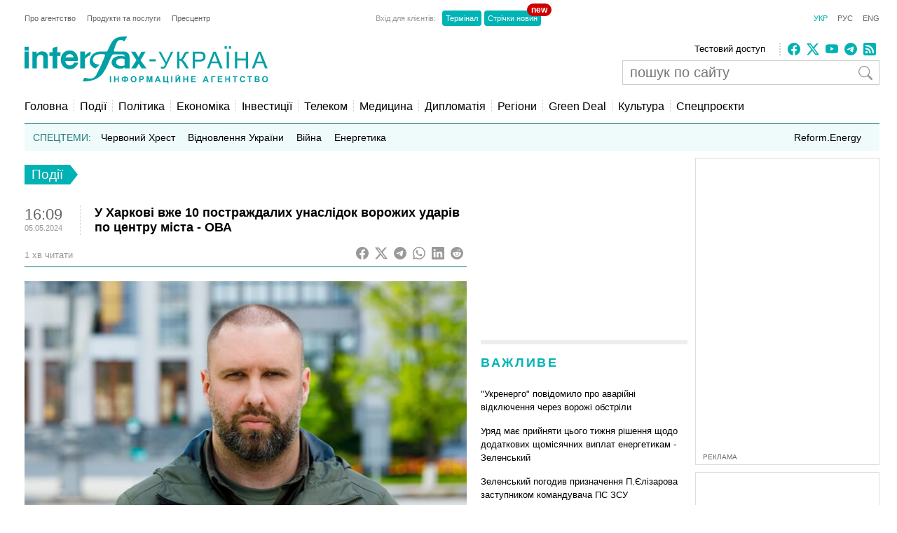

--- FILE ---
content_type: text/html; charset=utf-8
request_url: https://www.google.com/recaptcha/api2/aframe
body_size: 265
content:
<!DOCTYPE HTML><html><head><meta http-equiv="content-type" content="text/html; charset=UTF-8"></head><body><script nonce="15EFkGgNZdhXavzffaR9ug">/** Anti-fraud and anti-abuse applications only. See google.com/recaptcha */ try{var clients={'sodar':'https://pagead2.googlesyndication.com/pagead/sodar?'};window.addEventListener("message",function(a){try{if(a.source===window.parent){var b=JSON.parse(a.data);var c=clients[b['id']];if(c){var d=document.createElement('img');d.src=c+b['params']+'&rc='+(localStorage.getItem("rc::a")?sessionStorage.getItem("rc::b"):"");window.document.body.appendChild(d);sessionStorage.setItem("rc::e",parseInt(sessionStorage.getItem("rc::e")||0)+1);localStorage.setItem("rc::h",'1768891480914');}}}catch(b){}});window.parent.postMessage("_grecaptcha_ready", "*");}catch(b){}</script></body></html>

--- FILE ---
content_type: application/x-javascript; charset=utf-8
request_url: https://servicer.idealmedia.io/685179/1?nocmp=1&sessionId=696f2459-025c1&sessionPage=1&sessionNumberWeek=1&sessionNumber=1&cbuster=1768891481752606089960&pvid=c9d8c422-d4b3-4cf5-b6bf-9c94fb0177f4&implVersion=17&lct=1763554860&mp4=1&ap=1&consentStrLen=0&wlid=0e95f6b3-3954-4728-8f6e-49cb9314ca71&uniqId=069d8&niet=4g&nisd=false&jsp=head&evt=%5B%7B%22event%22%3A1%2C%22methods%22%3A%5B1%2C2%5D%7D%2C%7B%22event%22%3A2%2C%22methods%22%3A%5B1%2C2%5D%7D%5D&pv=5&jsv=es6&dpr=1&hashCommit=cbd500eb&apt=2024-05-05T16%3A09%3A46%2B03%3A00&tfre=22401&scale_metric_1=64.00&scale_metric_2=256.00&scale_metric_3=100.00&w=300&h=270&tl=150&tlp=1,2&sz=299x116&szp=1,2&szl=1;2&cxurl=https%3A%2F%2Fua.interfax.com.ua%2Fnews%2Fgeneral%2F984790.html&ref=&lu=https%3A%2F%2Fua.interfax.com.ua%2Fnews%2Fgeneral%2F984790.html
body_size: 1135
content:
var _mgq=_mgq||[];
_mgq.push(["IdealmediaLoadGoods685179_069d8",[
["tsn.ua","11959243","1","Названо єдину людину, хто може зупинити Путіна","Навроцький вважає, що Трамп єдиний, хто здатен покласти край російській агресії.","0","","","","UHMDjlKruybCn18wIAiWxcQu4RtqndBGkOkXKcX-aRswTJzDlndJxZG2sYQLxm7SJP9NESf5a0MfIieRFDqB_KZYqVzCSd5s-3-NMY7DW0XeCBZqTykMUCLsKoODSWAB",{"i":"https://s-img.idealmedia.io/n/11959243/120x120/300x0x968x968/aHR0cDovL2ltZ2hvc3RzLmNvbS90LzIwMjYtMDEvNTA5MTUzL2U2MjFjYTZlYTFlOTc5ODYwOGEzN2MxN2MzZTg1ZWZkLnBuZw.webp?v=1768891481-_xiaK2HWy7Krr5oZZo3xoIEwKoIxpVHiHrAuVDm8T58","l":"https://clck.idealmedia.io/pnews/11959243/i/2906/pp/1/1?h=UHMDjlKruybCn18wIAiWxcQu4RtqndBGkOkXKcX-aRswTJzDlndJxZG2sYQLxm7SJP9NESf5a0MfIieRFDqB_KZYqVzCSd5s-3-NMY7DW0XeCBZqTykMUCLsKoODSWAB&utm_campaign=interfax.com.ua&utm_source=interfax.com.ua&utm_medium=referral&rid=7fb16fa1-f5cb-11f0-921f-d404e6f98490&tt=Direct&att=3&afrd=297&iv=17&ct=1&gdprApplies=0&muid=q0jF9wtKvPIm&st=-300&mp4=1&h2=RGCnD2pppFaSHdacZpvmnjYFmuPln9BQ88npD1sL84tRGCPw-Jj4BtYdULfjGweqW73YI0Z5PKEGGECmWBx31w**","adc":[],"sdl":0,"dl":"","category":"Политика","dbbr":0,"bbrt":0,"type":"e","media-type":"static","clicktrackers":[],"cta":"Читати далі","cdt":"","tri":"7fb1835a-f5cb-11f0-921f-d404e6f98490","crid":"11959243"}],
["tsn.ua","11960353","1","Ну ось і все! Диктатор відкрито назвав цілі рф в Україні!","У Москві знову лунають заяви про те, що цілі Кремля","0","","","","UHMDjlKruybCn18wIAiWxfI1PgkNPVTOcuwgzzm4NlfWKU2otZZoaxz3_HKTozMhJP9NESf5a0MfIieRFDqB_KZYqVzCSd5s-3-NMY7DW0WFwxOe-qfSjGyxX3w03DPK",{"i":"https://s-img.idealmedia.io/n/11960353/120x120/159x0x630x630/aHR0cDovL2ltZ2hvc3RzLmNvbS90LzIwMjYtMDEvNTA5MTUzLzNiMmM3MWQwY2Q0NTdiYzQzZWNiYzc1NWIyNWE0NDVjLmpwZWc.webp?v=1768891481-yIDLoCwXTDwrME3kWx-qnBWYJc5wmln-fe-mnY48j54","l":"https://clck.idealmedia.io/pnews/11960353/i/2906/pp/2/1?h=UHMDjlKruybCn18wIAiWxfI1PgkNPVTOcuwgzzm4NlfWKU2otZZoaxz3_HKTozMhJP9NESf5a0MfIieRFDqB_KZYqVzCSd5s-3-NMY7DW0WFwxOe-qfSjGyxX3w03DPK&utm_campaign=interfax.com.ua&utm_source=interfax.com.ua&utm_medium=referral&rid=7fb16fa1-f5cb-11f0-921f-d404e6f98490&tt=Direct&att=3&afrd=297&iv=17&ct=1&gdprApplies=0&muid=q0jF9wtKvPIm&st=-300&mp4=1&h2=RGCnD2pppFaSHdacZpvmnjYFmuPln9BQ88npD1sL84tRGCPw-Jj4BtYdULfjGweqW73YI0Z5PKEGGECmWBx31w**","adc":[],"sdl":0,"dl":"","category":"Политика","dbbr":0,"bbrt":0,"type":"e","media-type":"static","clicktrackers":[],"cta":"Читати далі","cdt":"","tri":"7fb18362-f5cb-11f0-921f-d404e6f98490","crid":"11960353"}],],
{"awc":{},"dt":"desktop","ts":"","tt":"Direct","isBot":1,"h2":"RGCnD2pppFaSHdacZpvmnjYFmuPln9BQ88npD1sL84tRGCPw-Jj4BtYdULfjGweqW73YI0Z5PKEGGECmWBx31w**","ats":0,"rid":"7fb16fa1-f5cb-11f0-921f-d404e6f98490","pvid":"c9d8c422-d4b3-4cf5-b6bf-9c94fb0177f4","iv":17,"brid":32,"muidn":"q0jF9wtKvPIm","dnt":2,"cv":2,"afrd":297,"consent":true,"adv_src_id":14670}]);
_mgqp();


--- FILE ---
content_type: application/x-javascript; charset=utf-8
request_url: https://servicer.idealmedia.io/688608/1?cmpreason=wvz&sessionId=696f2459-025c1&sessionPage=1&sessionNumberWeek=1&sessionNumber=1&cbuster=176889148176558807950&pvid=c9d8c422-d4b3-4cf5-b6bf-9c94fb0177f4&implVersion=17&lct=1763554860&mp4=1&ap=1&consentStrLen=0&wlid=b2407278-21e5-41f1-8001-0e71e1a12e68&uniqId=1750a&niet=4g&nisd=false&jsp=head&evt=%5B%7B%22event%22%3A1%2C%22methods%22%3A%5B1%2C2%5D%7D%2C%7B%22event%22%3A2%2C%22methods%22%3A%5B1%2C2%5D%7D%5D&pv=5&jsv=es6&dpr=1&hashCommit=cbd500eb&apt=2024-05-05T16%3A09%3A46%2B03%3A00&tfre=22415&scale_metric_1=64.00&scale_metric_2=256.00&scale_metric_3=100.00&w=240&h=548&tli=1&sz=240x132&szp=1,2,3,4&szl=1;2;3;4&cxurl=https%3A%2F%2Fua.interfax.com.ua%2Fnews%2Fgeneral%2F984790.html&ref=&lu=https%3A%2F%2Fua.interfax.com.ua%2Fnews%2Fgeneral%2F984790.html
body_size: 1913
content:
var _mgq=_mgq||[];
_mgq.push(["IdealmediaLoadGoods688608_1750a",[
["nv.ua","11948098","1","«Тільки дві людини знають». За що насправді звільнили Малюка","Ми побачили достатньо різкі зміни в тому, хто які позиції займає в уряді чи в Офісі президента","0","","","","UHMDjlKruybCn18wIAiWxSecpzKyENQDPukOVbtkx3_KRN-gZzf4rT-otdviCEQJJP9NESf5a0MfIieRFDqB_KZYqVzCSd5s-3-NMY7DW0WeTpkTXezlu0o7-ahQ_J6w",{"i":"https://s-img.idealmedia.io/n/11948098/90x90/219x0x628x628/aHR0cDovL2ltZ2hvc3RzLmNvbS90LzIwMjYtMDEvNDI1OTc3LzMwODkwNDRjMDkxN2YyMGNhNDlmYWEwMDI5OWI5YWIwLmpwZWc.webp?v=1768891481-AkhUNhBabDnGCt3V0l6KdA6_m8ahPS__hJ_3LXJjt_M","l":"https://clck.idealmedia.io/pnews/11948098/i/3160/pp/1/1?h=UHMDjlKruybCn18wIAiWxSecpzKyENQDPukOVbtkx3_KRN-gZzf4rT-otdviCEQJJP9NESf5a0MfIieRFDqB_KZYqVzCSd5s-3-NMY7DW0WeTpkTXezlu0o7-ahQ_J6w&utm_campaign=interfax.com.ua&utm_source=interfax.com.ua&utm_medium=referral&rid=7fb415e0-f5cb-11f0-bb1d-d404e6f97680&tt=Direct&att=3&afrd=297&iv=17&ct=1&gdprApplies=0&muid=q0jFFEtc_7Im&st=-300&mp4=1&h2=RGCnD2pppFaSHdacZpvmnjYFmuPln9BQ88npD1sL84tRGCPw-Jj4BtYdULfjGweqW73YI0Z5PKEGGECmWBx31w**","adc":[],"sdl":0,"dl":"","category":"Общество Украины","dbbr":0,"bbrt":0,"type":"e","media-type":"static","clicktrackers":[],"cta":"Читати далі","cdt":"","tri":"7fb42d3b-f5cb-11f0-bb1d-d404e6f97680","crid":"11948098"}],
["tsn.ua","11959760","1","Коломойський видав дещо цікаве про обшуки у Тимошенко: деталі","Ігор Коломойський прокоментував обшуки НАБУ і САП у Юлії Тимошенко.","0","","","","UHMDjlKruybCn18wIAiWxWwBiBdw5kumqmj6pgOCGXnWKU2otZZoaxz3_HKTozMhJP9NESf5a0MfIieRFDqB_KZYqVzCSd5s-3-NMY7DW0U3GSH_uLLTqv5W7Moqe6Eb",{"i":"https://s-img.idealmedia.io/n/11959760/90x90/570x0x630x630/aHR0cDovL2ltZ2hvc3RzLmNvbS90LzIwMjYtMDEvNTA5MTUzL2RhYThlNjU1YjNiNDkzNDRhMmZiMmRhOThkNjZjZDA3LnBuZw.webp?v=1768891481-WolFSkGsaQnvWYxmgAdZtVYLlYiL3U2LVa6Co0ItNLQ","l":"https://clck.idealmedia.io/pnews/11959760/i/3160/pp/2/1?h=UHMDjlKruybCn18wIAiWxWwBiBdw5kumqmj6pgOCGXnWKU2otZZoaxz3_HKTozMhJP9NESf5a0MfIieRFDqB_KZYqVzCSd5s-3-NMY7DW0U3GSH_uLLTqv5W7Moqe6Eb&utm_campaign=interfax.com.ua&utm_source=interfax.com.ua&utm_medium=referral&rid=7fb415e0-f5cb-11f0-bb1d-d404e6f97680&tt=Direct&att=3&afrd=297&iv=17&ct=1&gdprApplies=0&muid=q0jFFEtc_7Im&st=-300&mp4=1&h2=RGCnD2pppFaSHdacZpvmnjYFmuPln9BQ88npD1sL84tRGCPw-Jj4BtYdULfjGweqW73YI0Z5PKEGGECmWBx31w**","adc":[],"sdl":0,"dl":"","category":"Общество Украины","dbbr":0,"bbrt":0,"type":"e","media-type":"static","clicktrackers":[],"cta":"Читати далі","cdt":"","tri":"7fb42d43-f5cb-11f0-bb1d-d404e6f97680","crid":"11959760"}],
["novyny.live","11949277","1","Доплати для пенсіонерів 2026 — скільки отримають ті, кому 70+","У бюджет на 2026 рік заклали більшу суму коштів на пенсії. Відомо, чи зміняться розміри вікових надбавок для громадян, кому за 70 років","0","","","","UHMDjlKruybCn18wIAiWxYKsMDlhU1ccsTEiM2Szv-9X6fU0e2XqFXtIF6QGFqYvJP9NESf5a0MfIieRFDqB_KZYqVzCSd5s-3-NMY7DW0UIv4bf3qJvAI7JGMCT9g2I",{"i":"https://s-img.idealmedia.io/n/11949277/90x90/299x0x768x768/aHR0cDovL2ltZ2hvc3RzLmNvbS90Lzg2MTM3Ny9mM2IwY2VjY2EzY2NlYWYwNzE1MzcyZDJlNmY1NTE3MS5qcGVn.webp?v=1768891481-wTdKl5VRH7rf0Ensieb32vue6u6IU1oOAn_4N4Bo6qQ","l":"https://clck.idealmedia.io/pnews/11949277/i/3160/pp/3/1?h=UHMDjlKruybCn18wIAiWxYKsMDlhU1ccsTEiM2Szv-9X6fU0e2XqFXtIF6QGFqYvJP9NESf5a0MfIieRFDqB_KZYqVzCSd5s-3-NMY7DW0UIv4bf3qJvAI7JGMCT9g2I&utm_campaign=interfax.com.ua&utm_source=interfax.com.ua&utm_medium=referral&rid=7fb415e0-f5cb-11f0-bb1d-d404e6f97680&tt=Direct&att=3&afrd=297&iv=17&ct=1&gdprApplies=0&muid=q0jFFEtc_7Im&st=-300&mp4=1&h2=RGCnD2pppFaSHdacZpvmnjYFmuPln9BQ88npD1sL84tRGCPw-Jj4BtYdULfjGweqW73YI0Z5PKEGGECmWBx31w**","adc":[],"sdl":0,"dl":"","category":"Общество Украины","dbbr":0,"bbrt":0,"type":"e","media-type":"static","clicktrackers":[],"cta":"Читати далі","cdt":"","tri":"7fb42d46-f5cb-11f0-bb1d-d404e6f97680","crid":"11949277"}],
["glavcom.ua","11947092","1","Соратниця Порошенка звернулася до українців: її вчинок здивував","Федина: Волонтерство – це не лише донати, але й зробити справу там, де це треба","0","","","","UHMDjlKruybCn18wIAiWxe-VpT4k3Yws36e5q2wuhUZ0SGQsf97Pvbq2qIgiid2pJP9NESf5a0MfIieRFDqB_KZYqVzCSd5s-3-NMY7DW0X_PsShuWQqJUfq8O63cQs_",{"i":"https://s-img.idealmedia.io/n/11947092/90x90/131x19x459x459/aHR0cDovL2ltZ2hvc3RzLmNvbS90LzIwMjYtMDEvNDI2NjQwL2UzMDk1ZTg4YTQyYzQzMTFlZGZlNWY1ZDI0YTcwMWJkLmpwZWc.webp?v=1768891481-sI8WrQDUiDM5dwQIt08wdE3wSuED97fWE7hbzwNSjN4","l":"https://clck.idealmedia.io/pnews/11947092/i/3160/pp/4/1?h=UHMDjlKruybCn18wIAiWxe-VpT4k3Yws36e5q2wuhUZ0SGQsf97Pvbq2qIgiid2pJP9NESf5a0MfIieRFDqB_KZYqVzCSd5s-3-NMY7DW0X_PsShuWQqJUfq8O63cQs_&utm_campaign=interfax.com.ua&utm_source=interfax.com.ua&utm_medium=referral&rid=7fb415e0-f5cb-11f0-bb1d-d404e6f97680&tt=Direct&att=3&afrd=297&iv=17&ct=1&gdprApplies=0&muid=q0jFFEtc_7Im&st=-300&mp4=1&h2=RGCnD2pppFaSHdacZpvmnjYFmuPln9BQ88npD1sL84tRGCPw-Jj4BtYdULfjGweqW73YI0Z5PKEGGECmWBx31w**","adc":[],"sdl":0,"dl":"","category":"Общество Украины","dbbr":0,"bbrt":0,"type":"e","media-type":"static","clicktrackers":[],"cta":"Читати далі","cdt":"","tri":"7fb42d48-f5cb-11f0-bb1d-d404e6f97680","crid":"11947092"}],],
{"awc":{},"dt":"desktop","ts":"","tt":"Direct","isBot":1,"h2":"RGCnD2pppFaSHdacZpvmnjYFmuPln9BQ88npD1sL84tRGCPw-Jj4BtYdULfjGweqW73YI0Z5PKEGGECmWBx31w**","ats":0,"rid":"7fb415e0-f5cb-11f0-bb1d-d404e6f97680","pvid":"c9d8c422-d4b3-4cf5-b6bf-9c94fb0177f4","iv":17,"brid":32,"muidn":"q0jFFEtc_7Im","dnt":2,"cv":2,"afrd":297,"consent":true,"adv_src_id":14670}]);
_mgqp();
